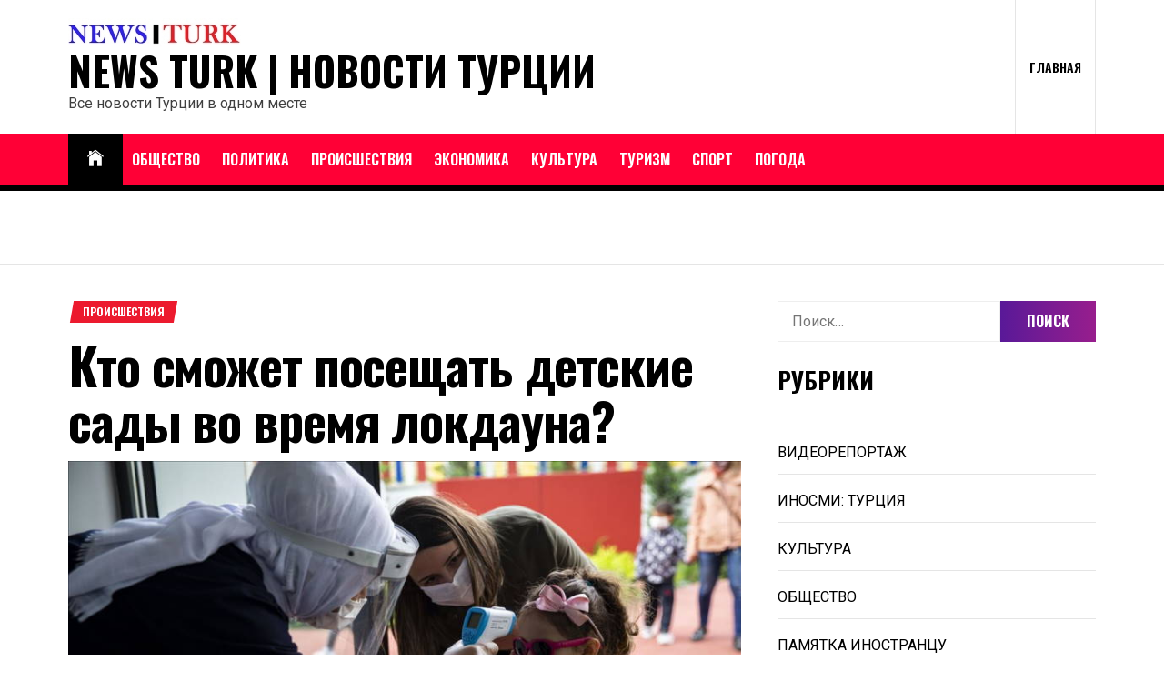

--- FILE ---
content_type: text/html; charset=utf-8
request_url: https://www.google.com/recaptcha/api2/aframe
body_size: 267
content:
<!DOCTYPE HTML><html><head><meta http-equiv="content-type" content="text/html; charset=UTF-8"></head><body><script nonce="9zUB-CmXS5KpRyh5ad5_yw">/** Anti-fraud and anti-abuse applications only. See google.com/recaptcha */ try{var clients={'sodar':'https://pagead2.googlesyndication.com/pagead/sodar?'};window.addEventListener("message",function(a){try{if(a.source===window.parent){var b=JSON.parse(a.data);var c=clients[b['id']];if(c){var d=document.createElement('img');d.src=c+b['params']+'&rc='+(localStorage.getItem("rc::a")?sessionStorage.getItem("rc::b"):"");window.document.body.appendChild(d);sessionStorage.setItem("rc::e",parseInt(sessionStorage.getItem("rc::e")||0)+1);localStorage.setItem("rc::h",'1769350219136');}}}catch(b){}});window.parent.postMessage("_grecaptcha_ready", "*");}catch(b){}</script></body></html>